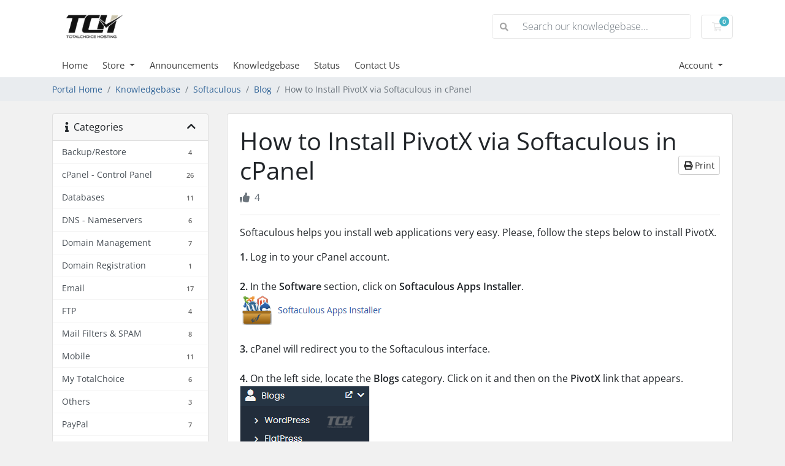

--- FILE ---
content_type: text/html; charset=utf-8
request_url: https://my.totalchoicehosting.com/knowledgebase/2086/How-to-Install-PivotX-via-Softaculous-in-cPanel.html
body_size: 70882
content:
<!doctype html>
<html lang="en">
<head>
    <meta charset="utf-8" />
    <meta name="viewport" content="width=device-width, initial-scale=1, shrink-to-fit=no">
    <title>How to Install PivotX via Softaculous in cPanel - Knowledgebase - TotalChoice Hosting, Inc</title>
    <!-- Styling -->
<link href="/assets/fonts/css/open-sans-family.css" rel="stylesheet" type="text/css" />
<link href="/templates/twenty-one/css/all.min.css?v=e8a8b5" rel="stylesheet">
<link href="/templates/twenty-one/css/theme.min.css?v=e8a8b5" rel="stylesheet">
<link href="/assets/css/fontawesome-all.min.css" rel="stylesheet">
<link href="/templates/tch21/css/custom.css" rel="stylesheet">

<script>
    var csrfToken = '2c52978148662d19133d4f45a36de110f9571e8d',
        markdownGuide = 'Markdown Guide',
        locale = 'en',
        saved = 'saved',
        saving = 'autosaving',
        whmcsBaseUrl = "";
    </script>
<script src="/templates/twenty-one/js/scripts.min.js?v=e8a8b5"></script>

    <script async src="https://www.googletagmanager.com/gtag/js?id=G-4QBDW1G2EN"></script>
<script>
  window.dataLayer = window.dataLayer || [];
  function gtag(){dataLayer.push(arguments);}
  gtag('js', new Date());
  gtag('config', 'G-4QBDW1G2EN', {
  'cookie_domain': 'my.totalchoicehosting.com'
});
</script>

</head>
<body class="primary-bg-color" data-phone-cc-input="1">
        

    <header id="header" class="header">
        
        <div class="navbar navbar-light">
            <div class="container">
                <a class="navbar-brand mr-3" href="/index.php">
                                            <img src="/assets/img/logo.png" alt="TotalChoice Hosting, Inc" class="logo-img">
                                    </a>

                <form method="post" action="/knowledgebase/search" class="form-inline ml-auto">
<input type="hidden" name="token" value="2c52978148662d19133d4f45a36de110f9571e8d" />
                    <div class="input-group search d-none d-xl-flex">
                        <div class="input-group-prepend">
                            <button class="btn btn-default" type="submit">
                                <i class="fas fa-search"></i>
                            </button>
                        </div>
                        <input class="form-control appended-form-control font-weight-light" type="text" name="search" placeholder="Search our knowledgebase...">
                    </div>
                </form>

                <ul class="navbar-nav toolbar">
                    <li class="nav-item ml-3">
                        <a class="btn nav-link cart-btn" href="/cart.php?a=view">
                            <i class="far fa-shopping-cart fa-fw"></i>
                            <span id="cartItemCount" class="badge badge-info">0</span>
                            <span class="sr-only">Shopping Cart</span>
                        </a>
                    </li>
                    <li class="nav-item ml-3 d-xl-none">
                        <button class="btn nav-link" type="button" data-toggle="collapse" data-target="#mainNavbar">
                            <span class="fas fa-bars fa-fw"></span>
                        </button>
                    </li>
                </ul>
            </div>
        </div>
        <div class="navbar navbar-expand-xl main-navbar-wrapper">
            <div class="container">
                <div class="collapse navbar-collapse" id="mainNavbar">
                    <form method="post" action="/knowledgebase/search" class="d-xl-none">
<input type="hidden" name="token" value="2c52978148662d19133d4f45a36de110f9571e8d" />
                        <div class="input-group search w-100 mb-2">
                            <div class="input-group-prepend">
                                <button class="btn btn-default" type="submit">
                                    <i class="fas fa-search"></i>
                                </button>
                            </div>
                            <input class="form-control prepended-form-control" type="text" name="search" placeholder="Search our knowledgebase...">
                        </div>
                    </form>
                    <ul id="nav" class="navbar-nav mr-auto">
                            <li menuItemName="Home" class="d-block no-collapse" id="Primary_Navbar-Home">
        <a class="pr-4" href="/index.php">
                        Home
                    </a>
            </li>
    <li menuItemName="Store" class="d-block dropdown no-collapse" id="Primary_Navbar-Store">
        <a class="pr-4 dropdown-toggle" data-toggle="dropdown" aria-haspopup="true" aria-expanded="false" href="#">
                        Store
                    </a>
                    <ul class="dropdown-menu">
                                                <li menuItemName="Browse Products Services" class="dropdown-item" id="Primary_Navbar-Store-Browse_Products_Services">
                        <a href="/store" class="dropdown-item px-2 py-0">
                                                        Browse All
                                                    </a>
                    </li>
                                                                <div class="dropdown-divider"></div>
                                                                <li menuItemName="Shared" class="dropdown-item" id="Primary_Navbar-Store-Shared">
                        <a href="/store/shared" class="dropdown-item px-2 py-0">
                                                        Shared
                                                    </a>
                    </li>
                                                                <li menuItemName="Reseller" class="dropdown-item" id="Primary_Navbar-Store-Reseller">
                        <a href="/store/reseller" class="dropdown-item px-2 py-0">
                                                        Reseller
                                                    </a>
                    </li>
                                                                <li menuItemName="VPS" class="dropdown-item" id="Primary_Navbar-Store-VPS">
                        <a href="/store/vps" class="dropdown-item px-2 py-0">
                                                        VPS
                                                    </a>
                    </li>
                                                                <li menuItemName="Colocation" class="dropdown-item" id="Primary_Navbar-Store-Colocation">
                        <a href="/store/colocation" class="dropdown-item px-2 py-0">
                                                        Colocation
                                                    </a>
                    </li>
                                        </ul>
            </li>
    <li menuItemName="Announcements" class="d-block" id="Primary_Navbar-Announcements">
        <a class="pr-4" href="https://forums.totalchoicehosting.com/index.php?showforum=12" target="_blank">
                        Announcements
                    </a>
            </li>
    <li menuItemName="Knowledgebase" class="d-block" id="Primary_Navbar-Knowledgebase">
        <a class="pr-4" href="/knowledgebase">
                        Knowledgebase
                    </a>
            </li>
    <li menuItemName="Network Status" class="d-block" id="Primary_Navbar-Network_Status">
        <a class="pr-4" href="https://status.totalchoicehosting.com/" target="_blank">
                        Status
                    </a>
            </li>
    <li menuItemName="Contact Us" class="d-block" id="Primary_Navbar-Contact_Us">
        <a class="pr-4" href="/contact.php">
                        Contact Us
                    </a>
            </li>
    <li class="d-none dropdown collapsable-dropdown">
        <a class="dropdown-toggle" href="#" id="navbarDropdownMenu" role="button" data-toggle="dropdown" aria-haspopup="true" aria-expanded="false">
            More
        </a>
        <ul class="collapsable-dropdown-menu dropdown-menu" aria-labelledby="navbarDropdownMenu">
        </ul>
    </li>
                    </ul>
                    <ul class="navbar-nav ml-auto">
                            <li menuItemName="Account" class="d-block no-collapse dropdown no-collapse" id="Secondary_Navbar-Account">
        <a class=" dropdown-toggle" data-toggle="dropdown" aria-haspopup="true" aria-expanded="false" href="#">
                        Account
                    </a>
                    <ul class="dropdown-menu dropdown-menu-right">
                                                <li menuItemName="Login" class="dropdown-item" id="Secondary_Navbar-Account-Login">
                        <a href="/clientarea.php" class="dropdown-item px-2 py-0">
                                                        Login
                                                    </a>
                    </li>
                                                                <div class="dropdown-divider"></div>
                                                                <li menuItemName="Forgot Password?" class="dropdown-item" id="Secondary_Navbar-Account-Forgot_Password?">
                        <a href="/password/reset" class="dropdown-item px-2 py-0">
                                                        Forgot Password?
                                                    </a>
                    </li>
                                        </ul>
            </li>
                    </ul>
                </div>
            </div>
        </div>
    </header>

    
    <nav class="master-breadcrumb" aria-label="breadcrumb">
        <div class="container">
            <ol class="breadcrumb">
            <li class="breadcrumb-item">
            <a href="https://my.totalchoicehosting.com">            Portal Home
            </a>        </li>
            <li class="breadcrumb-item">
            <a href="/knowledgebase">            Knowledgebase
            </a>        </li>
            <li class="breadcrumb-item">
            <a href="/knowledgebase/2011/Softaculous">            Softaculous
            </a>        </li>
            <li class="breadcrumb-item">
            <a href="/knowledgebase/2012/Blog">            Blog
            </a>        </li>
            <li class="breadcrumb-item active" aria-current="page">
                        How to Install PivotX via Softaculous in cPanel
                    </li>
    </ol>
        </div>
    </nav>

        
    
    <section id="main-body">
        <div class="container">
            <div class="row">

                            <div class="col-lg-4 col-xl-3">
                    <div class="sidebar">
                            <div menuItemName="Support Knowledgebase Categories" class="mb-3 card card-sidebar d-none d-md-block">
        <div class="card-header">
            <h3 class="card-title m-0">
                <i class="fas fa-info"></i>&nbsp;                Categories
                                <i class="fas fa-chevron-up card-minimise float-right"></i>
            </h3>
        </div>
        <div class="collapsable-card-body">
                                        <div class="list-group list-group-flush d-md-flex" role="tablist">
                                                                        <a menuItemName="Support Knowledgebase Category 2001"
                               href="/knowledgebase/2001/BackuporRestore"
                               class="list-group-item list-group-item-action"
                                                                                                                                                           id="Primary_Sidebar-Support_Knowledgebase_Categories-Support_Knowledgebase_Category_2001"
                            >
                                <div class="sidebar-menu-item-wrapper">
                                                                        <div class="sidebar-menu-item-label">
                                        <div class="truncate">Backup/Restore</div>
                                    </div>
                                                                            <div class="sidebar-menu-item-badge">
                                            <span class="badge">4</span>
                                        </div>
                                                                    </div>
                            </a>
                                                                                                <a menuItemName="Support Knowledgebase Category 2002"
                               href="/knowledgebase/2002/cPanel---Control-Panel"
                               class="list-group-item list-group-item-action"
                                                                                                                                                           id="Primary_Sidebar-Support_Knowledgebase_Categories-Support_Knowledgebase_Category_2002"
                            >
                                <div class="sidebar-menu-item-wrapper">
                                                                        <div class="sidebar-menu-item-label">
                                        <div class="truncate">cPanel - Control Panel</div>
                                    </div>
                                                                            <div class="sidebar-menu-item-badge">
                                            <span class="badge">26</span>
                                        </div>
                                                                    </div>
                            </a>
                                                                                                <a menuItemName="Support Knowledgebase Category 2003"
                               href="/knowledgebase/2003/Databases"
                               class="list-group-item list-group-item-action"
                                                                                                                                                           id="Primary_Sidebar-Support_Knowledgebase_Categories-Support_Knowledgebase_Category_2003"
                            >
                                <div class="sidebar-menu-item-wrapper">
                                                                        <div class="sidebar-menu-item-label">
                                        <div class="truncate">Databases</div>
                                    </div>
                                                                            <div class="sidebar-menu-item-badge">
                                            <span class="badge">11</span>
                                        </div>
                                                                    </div>
                            </a>
                                                                                                <a menuItemName="Support Knowledgebase Category 2004"
                               href="/knowledgebase/2004/DNS---Nameservers"
                               class="list-group-item list-group-item-action"
                                                                                                                                                           id="Primary_Sidebar-Support_Knowledgebase_Categories-Support_Knowledgebase_Category_2004"
                            >
                                <div class="sidebar-menu-item-wrapper">
                                                                        <div class="sidebar-menu-item-label">
                                        <div class="truncate">DNS - Nameservers</div>
                                    </div>
                                                                            <div class="sidebar-menu-item-badge">
                                            <span class="badge">6</span>
                                        </div>
                                                                    </div>
                            </a>
                                                                                                <a menuItemName="Support Knowledgebase Category 2005"
                               href="/knowledgebase/2005/Domain-Management"
                               class="list-group-item list-group-item-action"
                                                                                                                                                           id="Primary_Sidebar-Support_Knowledgebase_Categories-Support_Knowledgebase_Category_2005"
                            >
                                <div class="sidebar-menu-item-wrapper">
                                                                        <div class="sidebar-menu-item-label">
                                        <div class="truncate">Domain Management</div>
                                    </div>
                                                                            <div class="sidebar-menu-item-badge">
                                            <span class="badge">7</span>
                                        </div>
                                                                    </div>
                            </a>
                                                                                                <a menuItemName="Support Knowledgebase Category 10"
                               href="/knowledgebase/10/Domain-Registration"
                               class="list-group-item list-group-item-action"
                                                                                                                                                           id="Primary_Sidebar-Support_Knowledgebase_Categories-Support_Knowledgebase_Category_10"
                            >
                                <div class="sidebar-menu-item-wrapper">
                                                                        <div class="sidebar-menu-item-label">
                                        <div class="truncate">Domain Registration</div>
                                    </div>
                                                                            <div class="sidebar-menu-item-badge">
                                            <span class="badge">1</span>
                                        </div>
                                                                    </div>
                            </a>
                                                                                                <a menuItemName="Support Knowledgebase Category 2006"
                               href="/knowledgebase/2006/Email"
                               class="list-group-item list-group-item-action"
                                                                                                                                                           id="Primary_Sidebar-Support_Knowledgebase_Categories-Support_Knowledgebase_Category_2006"
                            >
                                <div class="sidebar-menu-item-wrapper">
                                                                        <div class="sidebar-menu-item-label">
                                        <div class="truncate">Email</div>
                                    </div>
                                                                            <div class="sidebar-menu-item-badge">
                                            <span class="badge">17</span>
                                        </div>
                                                                    </div>
                            </a>
                                                                                                <a menuItemName="Support Knowledgebase Category 2007"
                               href="/knowledgebase/2007/FTP"
                               class="list-group-item list-group-item-action"
                                                                                                                                                           id="Primary_Sidebar-Support_Knowledgebase_Categories-Support_Knowledgebase_Category_2007"
                            >
                                <div class="sidebar-menu-item-wrapper">
                                                                        <div class="sidebar-menu-item-label">
                                        <div class="truncate">FTP</div>
                                    </div>
                                                                            <div class="sidebar-menu-item-badge">
                                            <span class="badge">4</span>
                                        </div>
                                                                    </div>
                            </a>
                                                                                                <a menuItemName="Support Knowledgebase Category 2008"
                               href="/knowledgebase/2008/Mail-Filters-and-SPAM"
                               class="list-group-item list-group-item-action"
                                                                                                                                                           id="Primary_Sidebar-Support_Knowledgebase_Categories-Support_Knowledgebase_Category_2008"
                            >
                                <div class="sidebar-menu-item-wrapper">
                                                                        <div class="sidebar-menu-item-label">
                                        <div class="truncate">Mail Filters &amp; SPAM</div>
                                    </div>
                                                                            <div class="sidebar-menu-item-badge">
                                            <span class="badge">8</span>
                                        </div>
                                                                    </div>
                            </a>
                                                                                                <a menuItemName="Support Knowledgebase Category 4014"
                               href="/knowledgebase/4014/Mobile"
                               class="list-group-item list-group-item-action"
                                                                                                                                                           id="Primary_Sidebar-Support_Knowledgebase_Categories-Support_Knowledgebase_Category_4014"
                            >
                                <div class="sidebar-menu-item-wrapper">
                                                                        <div class="sidebar-menu-item-label">
                                        <div class="truncate">Mobile</div>
                                    </div>
                                                                            <div class="sidebar-menu-item-badge">
                                            <span class="badge">11</span>
                                        </div>
                                                                    </div>
                            </a>
                                                                                                <a menuItemName="Support Knowledgebase Category 1"
                               href="/knowledgebase/1/My-TotalChoice"
                               class="list-group-item list-group-item-action"
                                                                                                                                                           id="Primary_Sidebar-Support_Knowledgebase_Categories-Support_Knowledgebase_Category_1"
                            >
                                <div class="sidebar-menu-item-wrapper">
                                                                        <div class="sidebar-menu-item-label">
                                        <div class="truncate">My TotalChoice</div>
                                    </div>
                                                                            <div class="sidebar-menu-item-badge">
                                            <span class="badge">6</span>
                                        </div>
                                                                    </div>
                            </a>
                                                                                                <a menuItemName="Support Knowledgebase Category 2009"
                               href="/knowledgebase/2009/Others"
                               class="list-group-item list-group-item-action"
                                                                                                                                                           id="Primary_Sidebar-Support_Knowledgebase_Categories-Support_Knowledgebase_Category_2009"
                            >
                                <div class="sidebar-menu-item-wrapper">
                                                                        <div class="sidebar-menu-item-label">
                                        <div class="truncate">Others</div>
                                    </div>
                                                                            <div class="sidebar-menu-item-badge">
                                            <span class="badge">3</span>
                                        </div>
                                                                    </div>
                            </a>
                                                                                                <a menuItemName="Support Knowledgebase Category 4958"
                               href="/knowledgebase/4958/PayPal"
                               class="list-group-item list-group-item-action"
                                                                                                                                                           id="Primary_Sidebar-Support_Knowledgebase_Categories-Support_Knowledgebase_Category_4958"
                            >
                                <div class="sidebar-menu-item-wrapper">
                                                                        <div class="sidebar-menu-item-label">
                                        <div class="truncate">PayPal</div>
                                    </div>
                                                                            <div class="sidebar-menu-item-badge">
                                            <span class="badge">7</span>
                                        </div>
                                                                    </div>
                            </a>
                                                                                                <a menuItemName="Support Knowledgebase Category 2010"
                               href="/knowledgebase/2010/Security"
                               class="list-group-item list-group-item-action"
                                                                                                                                                           id="Primary_Sidebar-Support_Knowledgebase_Categories-Support_Knowledgebase_Category_2010"
                            >
                                <div class="sidebar-menu-item-wrapper">
                                                                        <div class="sidebar-menu-item-label">
                                        <div class="truncate">Security</div>
                                    </div>
                                                                            <div class="sidebar-menu-item-badge">
                                            <span class="badge">12</span>
                                        </div>
                                                                    </div>
                            </a>
                                                                                                <a menuItemName="Support Knowledgebase Category 2011"
                               href="/knowledgebase/2011/Softaculous"
                               class="list-group-item list-group-item-action"
                                                                                                                                                           id="Primary_Sidebar-Support_Knowledgebase_Categories-Support_Knowledgebase_Category_2011"
                            >
                                <div class="sidebar-menu-item-wrapper">
                                                                        <div class="sidebar-menu-item-label">
                                        <div class="truncate">Softaculous</div>
                                    </div>
                                                                            <div class="sidebar-menu-item-badge">
                                            <span class="badge">69</span>
                                        </div>
                                                                    </div>
                            </a>
                                                                                                <a menuItemName="Support Knowledgebase Category 4545"
                               href="/knowledgebase/4545/WHM"
                               class="list-group-item list-group-item-action"
                                                                                                                                                           id="Primary_Sidebar-Support_Knowledgebase_Categories-Support_Knowledgebase_Category_4545"
                            >
                                <div class="sidebar-menu-item-wrapper">
                                                                        <div class="sidebar-menu-item-label">
                                        <div class="truncate">WHM</div>
                                    </div>
                                                                            <div class="sidebar-menu-item-badge">
                                            <span class="badge">18</span>
                                        </div>
                                                                    </div>
                            </a>
                                                                                                <a menuItemName="Support Knowledgebase Category 4018"
                               href="/knowledgebase/4018/WordPress"
                               class="list-group-item list-group-item-action"
                                                                                                                                                           id="Primary_Sidebar-Support_Knowledgebase_Categories-Support_Knowledgebase_Category_4018"
                            >
                                <div class="sidebar-menu-item-wrapper">
                                                                        <div class="sidebar-menu-item-label">
                                        <div class="truncate">WordPress</div>
                                    </div>
                                                                            <div class="sidebar-menu-item-badge">
                                            <span class="badge">17</span>
                                        </div>
                                                                    </div>
                            </a>
                                                            </div>
                    </div>
            </div>
                    <div class="card d-block d-md-none bg-light">
            <div class="card-header">
                <h3 class="card-title">
                    <i class="fas fa-info"></i>&nbsp;                    Categories
                                    </h3>
            </div>
            <div class="card-body">
                <form role="form">
                    <select class="form-control" onchange="selectChangeNavigate(this)">
                                                    <option menuItemName="Support Knowledgebase Category 2001" value="/knowledgebase/2001/BackuporRestore" class="list-group-item list-group-item-action" >
                                <div class="truncate">Backup/Restore</div>
                                (4)                            </option>
                                                    <option menuItemName="Support Knowledgebase Category 2002" value="/knowledgebase/2002/cPanel---Control-Panel" class="list-group-item list-group-item-action" >
                                <div class="truncate">cPanel - Control Panel</div>
                                (26)                            </option>
                                                    <option menuItemName="Support Knowledgebase Category 2003" value="/knowledgebase/2003/Databases" class="list-group-item list-group-item-action" >
                                <div class="truncate">Databases</div>
                                (11)                            </option>
                                                    <option menuItemName="Support Knowledgebase Category 2004" value="/knowledgebase/2004/DNS---Nameservers" class="list-group-item list-group-item-action" >
                                <div class="truncate">DNS - Nameservers</div>
                                (6)                            </option>
                                                    <option menuItemName="Support Knowledgebase Category 2005" value="/knowledgebase/2005/Domain-Management" class="list-group-item list-group-item-action" >
                                <div class="truncate">Domain Management</div>
                                (7)                            </option>
                                                    <option menuItemName="Support Knowledgebase Category 10" value="/knowledgebase/10/Domain-Registration" class="list-group-item list-group-item-action" >
                                <div class="truncate">Domain Registration</div>
                                (1)                            </option>
                                                    <option menuItemName="Support Knowledgebase Category 2006" value="/knowledgebase/2006/Email" class="list-group-item list-group-item-action" >
                                <div class="truncate">Email</div>
                                (17)                            </option>
                                                    <option menuItemName="Support Knowledgebase Category 2007" value="/knowledgebase/2007/FTP" class="list-group-item list-group-item-action" >
                                <div class="truncate">FTP</div>
                                (4)                            </option>
                                                    <option menuItemName="Support Knowledgebase Category 2008" value="/knowledgebase/2008/Mail-Filters-and-SPAM" class="list-group-item list-group-item-action" >
                                <div class="truncate">Mail Filters &amp; SPAM</div>
                                (8)                            </option>
                                                    <option menuItemName="Support Knowledgebase Category 4014" value="/knowledgebase/4014/Mobile" class="list-group-item list-group-item-action" >
                                <div class="truncate">Mobile</div>
                                (11)                            </option>
                                                    <option menuItemName="Support Knowledgebase Category 1" value="/knowledgebase/1/My-TotalChoice" class="list-group-item list-group-item-action" >
                                <div class="truncate">My TotalChoice</div>
                                (6)                            </option>
                                                    <option menuItemName="Support Knowledgebase Category 2009" value="/knowledgebase/2009/Others" class="list-group-item list-group-item-action" >
                                <div class="truncate">Others</div>
                                (3)                            </option>
                                                    <option menuItemName="Support Knowledgebase Category 4958" value="/knowledgebase/4958/PayPal" class="list-group-item list-group-item-action" >
                                <div class="truncate">PayPal</div>
                                (7)                            </option>
                                                    <option menuItemName="Support Knowledgebase Category 2010" value="/knowledgebase/2010/Security" class="list-group-item list-group-item-action" >
                                <div class="truncate">Security</div>
                                (12)                            </option>
                                                    <option menuItemName="Support Knowledgebase Category 2011" value="/knowledgebase/2011/Softaculous" class="list-group-item list-group-item-action" >
                                <div class="truncate">Softaculous</div>
                                (69)                            </option>
                                                    <option menuItemName="Support Knowledgebase Category 4545" value="/knowledgebase/4545/WHM" class="list-group-item list-group-item-action" >
                                <div class="truncate">WHM</div>
                                (18)                            </option>
                                                    <option menuItemName="Support Knowledgebase Category 4018" value="/knowledgebase/4018/WordPress" class="list-group-item list-group-item-action" >
                                <div class="truncate">WordPress</div>
                                (17)                            </option>
                                            </select>
                </form>
            </div>
                    </div>
                        </div>
                                            <div class="d-none d-lg-block sidebar">
                                <div menuItemName="Support Knowledgebase Tag Cloud" class="mb-3 card card-sidebar">
        <div class="card-header">
            <h3 class="card-title m-0">
                <i class="fas fa-cloud"></i>&nbsp;                Tag Cloud
                                <i class="fas fa-chevron-up card-minimise float-right"></i>
            </h3>
        </div>
        <div class="collapsable-card-body">
                            <div class="card-body">
                    <a href="/knowledgebase/tag/phishing" style="font-size:12px;">phishing</a>
<a href="/knowledgebase/tag/scam" style="font-size:12px;">scam</a>

                </div>
                                </div>
            </div>
        <div menuItemName="Support" class="mb-3 card card-sidebar">
        <div class="card-header">
            <h3 class="card-title m-0">
                <i class="far fa-life-ring"></i>&nbsp;                Support
                                <i class="fas fa-chevron-up card-minimise float-right"></i>
            </h3>
        </div>
        <div class="collapsable-card-body">
                                        <div class="list-group list-group-flush d-md-flex" role="tablist">
                                                                        <a menuItemName="Support Tickets"
                               href="/supporttickets.php"
                               class="list-group-item list-group-item-action"
                                                                                                                                                           id="Secondary_Sidebar-Support-Support_Tickets"
                            >
                                <div class="sidebar-menu-item-wrapper">
                                                                            <div class="sidebar-menu-item-icon-wrapper">
                                                                                        <i class="fas fa-ticket-alt fa-fw sidebar-menu-item-icon"></i>
                                        </div>
                                                                        <div class="sidebar-menu-item-label">
                                        My Support Tickets
                                    </div>
                                                                    </div>
                            </a>
                                                                                                <a menuItemName="Announcements"
                               href="/announcements"
                               class="list-group-item list-group-item-action"
                                                                                                                                                           id="Secondary_Sidebar-Support-Announcements"
                            >
                                <div class="sidebar-menu-item-wrapper">
                                                                            <div class="sidebar-menu-item-icon-wrapper">
                                                                                        <i class="fas fa-list fa-fw sidebar-menu-item-icon"></i>
                                        </div>
                                                                        <div class="sidebar-menu-item-label">
                                        Announcements
                                    </div>
                                                                    </div>
                            </a>
                                                                                                <a menuItemName="Knowledgebase"
                               href="/knowledgebase"
                               class="list-group-item list-group-item-action active"
                                                                                                                                                           id="Secondary_Sidebar-Support-Knowledgebase"
                            >
                                <div class="sidebar-menu-item-wrapper">
                                                                            <div class="sidebar-menu-item-icon-wrapper">
                                                                                        <i class="fas fa-info-circle fa-fw sidebar-menu-item-icon"></i>
                                        </div>
                                                                        <div class="sidebar-menu-item-label">
                                        Knowledgebase
                                    </div>
                                                                    </div>
                            </a>
                                                                                                <a menuItemName="Downloads"
                               href="/download"
                               class="list-group-item list-group-item-action"
                                                                                                                                                           id="Secondary_Sidebar-Support-Downloads"
                            >
                                <div class="sidebar-menu-item-wrapper">
                                                                            <div class="sidebar-menu-item-icon-wrapper">
                                                                                        <i class="fas fa-download fa-fw sidebar-menu-item-icon"></i>
                                        </div>
                                                                        <div class="sidebar-menu-item-label">
                                        Downloads
                                    </div>
                                                                    </div>
                            </a>
                                                                                                <a menuItemName="Network Status"
                               href="/serverstatus.php"
                               class="list-group-item list-group-item-action"
                                                                                                                                                           id="Secondary_Sidebar-Support-Network_Status"
                            >
                                <div class="sidebar-menu-item-wrapper">
                                                                            <div class="sidebar-menu-item-icon-wrapper">
                                                                                        <i class="fas fa-rocket fa-fw sidebar-menu-item-icon"></i>
                                        </div>
                                                                        <div class="sidebar-menu-item-label">
                                        Network Status
                                    </div>
                                                                    </div>
                            </a>
                                                                                                <a menuItemName="Open Ticket"
                               href="/submitticket.php"
                               class="list-group-item list-group-item-action"
                                                                                                                                                           id="Secondary_Sidebar-Support-Open_Ticket"
                            >
                                <div class="sidebar-menu-item-wrapper">
                                                                            <div class="sidebar-menu-item-icon-wrapper">
                                                                                        <i class="fas fa-comments fa-fw sidebar-menu-item-icon"></i>
                                        </div>
                                                                        <div class="sidebar-menu-item-label">
                                        Open Ticket
                                    </div>
                                                                    </div>
                            </a>
                                                            </div>
                    </div>
            </div>
                            </div>
                                    </div>
                        <div class="col-lg-8 col-xl-9 primary-content">



<div class="card">
    <div class="card-body">
        <h1>
            How to Install PivotX via Softaculous in cPanel
            <a href="#" class="btn btn-default btn-sm float-right" onclick="window.print();return false">
                <i class="fas fa-print"></i>
                Print
            </a>
        </h1>

        <ul class="list-inline">
                        <li class="list-inline-item text-sm pr-3 text-muted"><i class="fas fa-thumbs-up mr-2"></i>4</li>
        </ul>

        <hr>

        <article>
            <p><span style="font-size:medium;">Softaculous helps you install web applications very easy. Please, follow the steps below to install PivotX.</span></p>
<p> </p>
<p><span style="font-size:medium;"><strong>1. </strong>Log in to your cPanel account. <br /><br /><strong>2.</strong> </span><span style="font-size:medium;">In the <strong>Software</strong> section, click on <strong>Softaculous Apps Installer</strong>.<br /><img src="../../../img/softaculous-icon.gif" align="middle" alt="softaculous-icon.gif" /><br /><strong><br />3.</strong> cPanel will redirect you to the Softaculous interface.<br /><br /><strong>4. </strong>On the left side, locate the <strong>Blogs</strong> category. Click on it and then on the <strong>PivotX</strong> link that appears.<br /><img src="../../../img/PivotX-softaculous.gif" alt="PivotX-softaculous.gif" /><br /><br /><strong>5. </strong>Click on <strong>Install</strong>.<br /><img src="../../../img/PivotX-install-button.gif" alt="PivotX-install-button.gif" /><br /><br /><br /><strong>6. </strong>Fill in the necessary fields under the <strong>Software Setup</strong> fields:</span></p>
<ul>
<li><span style="font-size:medium;"><strong>Choose Installation URL:</strong> Choose the appropriate protocol/domain. Inside the "<strong>In Directory</strong>" field, should you want to install this in a directory, i.e., example.com/directory, enter the directory name. Otherwise, please, leave it blank to install in your main domain, i.e., example.com.<br /></span></li>
</ul>
<p><span style="font-size:medium;"><img src="../../../img/softaculous-general-install-screen.gif" width="537" height="218" alt="softaculous-general-install-screen.gif" /></span></p>
<p><span style="font-size:medium;"><br /><strong>7. </strong>Under the <strong>Site Settings</strong> field, enter the following information:<br /></span></p>
<ul>
<li><span style="font-size:medium;"><strong>Site Name:</strong> Enter the name of your website, such as <strong>my first website</strong>.</span></li>
</ul>
<p><span style="font-size:medium;"><br /><strong>8. </strong>Under the <strong>Admin Account</strong> field, enter the following information:<br /></span></p>
<ul>
<li><span style="font-size:medium;"><strong>Admin Username:</strong> Your new PivotX username (for security reasons, do not use the administrator or the admin username).<br /></span></li>
<li><span style="font-size:medium;"><strong>Admin Password: </strong>Use a strong password.</span></li>
<li><span style="font-size:medium;"><strong>Nickname: </strong>Nickname for the admin user account.</span></li>
<li><span style="font-size:medium;"><strong>Admin Email:</strong> Your e-mail address.</span></li>
</ul>
<p><span style="font-size:medium;"><strong><img src="../../../img/softaculous-install-screen-nickname.gif" width="512" height="454" alt="softaculous-install-screen-nickname.gif" /><br />Note:</strong> Copy the admin username and password to Notepad. You will need those to access the admin area of your PivotX blog later.<br /></span></p>
<p><span style="font-size:medium;"><br /><strong>9. Choose Language:</strong> You can choose the language of your PivotX blog. The default language of PivotX is English.<br /><img src="../../../img/Softaculous-choose-language.gif" width="445" height="148" alt="Softaculous-choose-language.gif" /><br /></span><br /><span style="font-size:medium;"><span style="font-size:medium;"><strong>10.</strong> </span><span style="font-size:medium;"><strong>Advanced Options: </strong>Leave this unless you want to change the database name or take an automated backup. Please, note that creating frequent backups may take a lot of disk space.<br /><br /><br /></span>Finally, scroll down to the end of the page and click on Install.<br /><img src="../../../img/softaculous-install-button.gif" alt="softaculous-install-button.gif" /><br /><br /><br /></span></p>
        </article>

                    <hr>
            <h4>Was this answer helpful?</h4>
            <form action="/knowledgebase/2086/How-to-Install-PivotX-via-Softaculous-in-cPanel.html" method="post" class="d-flex justify-content-between">
<input type="hidden" name="token" value="2c52978148662d19133d4f45a36de110f9571e8d" />
                <input type="hidden" name="useful" value="vote">
                <div>
                    <button class="btn btn-sm btn-secondary px-4" type="submit" name="vote" value="yes">
                        <i class="fas fa-thumbs-up"></i>
                        Yes
                    </button>
                    <button class="btn btn-sm btn-secondary px-4" type="submit" name="vote" value="no">
                        <i class="fas fa-thumbs-down"></i>
                        No
                    </button>
                </div>
            </form>
        
    </div>
</div>

    <div class="card">
        <div class="card-body">
            <h3 class="card-title m-0">
                <i class="fal fa-folder-open fa-fw"></i>
                Related Articles
            </h3>
        </div>
        <div class="list-group list-group-flush">
                            <a href="/knowledgebase/2076/How-to-Install-Dotclear-via-Softaculous-in-cPanel.html" class="list-group-item kb-article-item" data-id="2076">
                    <i class="fal fa-file-alt fa-fw text-black-50"></i>
                    How to Install Dotclear via Softaculous in cPanel
                                        <small>Softaculous helps you install web applications very easy. Please, follow the steps below to...</small>
                </a>
                            <a href="/knowledgebase/2077/How-to-Install-b2evolution-via-Softaculous-in-cPanel.html" class="list-group-item kb-article-item" data-id="2077">
                    <i class="fal fa-file-alt fa-fw text-black-50"></i>
                    How to Install b2evolution via Softaculous in cPanel
                                        <small>Softaculous helps you install web applications very easy. Please, follow the steps below to...</small>
                </a>
                            <a href="/knowledgebase/2078/How-to-Install-Textpattern-via-Softaculous-in-cPanel.html" class="list-group-item kb-article-item" data-id="2078">
                    <i class="fal fa-file-alt fa-fw text-black-50"></i>
                    How to Install Textpattern via Softaculous in cPanel
                                        <small>Softaculous helps you install web applications very easy. Please, follow the steps below to...</small>
                </a>
                            <a href="/knowledgebase/2080/How-to-Install-Nibbleblog-via-Softaculous-in-cPanel.html" class="list-group-item kb-article-item" data-id="2080">
                    <i class="fal fa-file-alt fa-fw text-black-50"></i>
                    How to Install Nibbleblog via Softaculous in cPanel
                                        <small>Softaculous helps you install web applications very easy. Please, follow the steps below to...</small>
                </a>
                            <a href="/knowledgebase/2083/How-to-Install-Nucleus-via-Softaculous-in-cPanel.html" class="list-group-item kb-article-item" data-id="2083">
                    <i class="fal fa-file-alt fa-fw text-black-50"></i>
                    How to Install Nucleus via Softaculous in cPanel
                                        <small>Softaculous helps you install web applications very easy. Please, follow the steps below to...</small>
                </a>
                    </div>
    </div>

<a href="javascript:history.go(-1)" class="btn btn-default px-4">
    &laquo; Back
</a>



                    </div>

                    </div>
                                            <div class="d-lg-none sidebar sidebar-secondary">
                                <div menuItemName="Support Knowledgebase Tag Cloud" class="mb-3 card card-sidebar">
        <div class="card-header">
            <h3 class="card-title m-0">
                <i class="fas fa-cloud"></i>&nbsp;                Tag Cloud
                                <i class="fas fa-chevron-up card-minimise float-right"></i>
            </h3>
        </div>
        <div class="collapsable-card-body">
                            <div class="card-body">
                    <a href="/knowledgebase/tag/phishing" style="font-size:12px;">phishing</a>
<a href="/knowledgebase/tag/scam" style="font-size:12px;">scam</a>

                </div>
                                </div>
            </div>
        <div menuItemName="Support" class="mb-3 card card-sidebar">
        <div class="card-header">
            <h3 class="card-title m-0">
                <i class="far fa-life-ring"></i>&nbsp;                Support
                                <i class="fas fa-chevron-up card-minimise float-right"></i>
            </h3>
        </div>
        <div class="collapsable-card-body">
                                        <div class="list-group list-group-flush d-md-flex" role="tablist">
                                                                        <a menuItemName="Support Tickets"
                               href="/supporttickets.php"
                               class="list-group-item list-group-item-action"
                                                                                                                                                           id="Secondary_Sidebar-Support-Support_Tickets"
                            >
                                <div class="sidebar-menu-item-wrapper">
                                                                            <div class="sidebar-menu-item-icon-wrapper">
                                                                                        <i class="fas fa-ticket-alt fa-fw sidebar-menu-item-icon"></i>
                                        </div>
                                                                        <div class="sidebar-menu-item-label">
                                        My Support Tickets
                                    </div>
                                                                    </div>
                            </a>
                                                                                                <a menuItemName="Announcements"
                               href="/announcements"
                               class="list-group-item list-group-item-action"
                                                                                                                                                           id="Secondary_Sidebar-Support-Announcements"
                            >
                                <div class="sidebar-menu-item-wrapper">
                                                                            <div class="sidebar-menu-item-icon-wrapper">
                                                                                        <i class="fas fa-list fa-fw sidebar-menu-item-icon"></i>
                                        </div>
                                                                        <div class="sidebar-menu-item-label">
                                        Announcements
                                    </div>
                                                                    </div>
                            </a>
                                                                                                <a menuItemName="Knowledgebase"
                               href="/knowledgebase"
                               class="list-group-item list-group-item-action active"
                                                                                                                                                           id="Secondary_Sidebar-Support-Knowledgebase"
                            >
                                <div class="sidebar-menu-item-wrapper">
                                                                            <div class="sidebar-menu-item-icon-wrapper">
                                                                                        <i class="fas fa-info-circle fa-fw sidebar-menu-item-icon"></i>
                                        </div>
                                                                        <div class="sidebar-menu-item-label">
                                        Knowledgebase
                                    </div>
                                                                    </div>
                            </a>
                                                                                                <a menuItemName="Downloads"
                               href="/download"
                               class="list-group-item list-group-item-action"
                                                                                                                                                           id="Secondary_Sidebar-Support-Downloads"
                            >
                                <div class="sidebar-menu-item-wrapper">
                                                                            <div class="sidebar-menu-item-icon-wrapper">
                                                                                        <i class="fas fa-download fa-fw sidebar-menu-item-icon"></i>
                                        </div>
                                                                        <div class="sidebar-menu-item-label">
                                        Downloads
                                    </div>
                                                                    </div>
                            </a>
                                                                                                <a menuItemName="Network Status"
                               href="/serverstatus.php"
                               class="list-group-item list-group-item-action"
                                                                                                                                                           id="Secondary_Sidebar-Support-Network_Status"
                            >
                                <div class="sidebar-menu-item-wrapper">
                                                                            <div class="sidebar-menu-item-icon-wrapper">
                                                                                        <i class="fas fa-rocket fa-fw sidebar-menu-item-icon"></i>
                                        </div>
                                                                        <div class="sidebar-menu-item-label">
                                        Network Status
                                    </div>
                                                                    </div>
                            </a>
                                                                                                <a menuItemName="Open Ticket"
                               href="/submitticket.php"
                               class="list-group-item list-group-item-action"
                                                                                                                                                           id="Secondary_Sidebar-Support-Open_Ticket"
                            >
                                <div class="sidebar-menu-item-wrapper">
                                                                            <div class="sidebar-menu-item-icon-wrapper">
                                                                                        <i class="fas fa-comments fa-fw sidebar-menu-item-icon"></i>
                                        </div>
                                                                        <div class="sidebar-menu-item-label">
                                        Open Ticket
                                    </div>
                                                                    </div>
                            </a>
                                                            </div>
                    </div>
            </div>
                            </div>
                                    <div class="clearfix"></div>
            </div>
        </div>
    </section>

    <footer id="footer" class="footer">
        <div class="container">
            <ul class="list-inline mb-7 text-center float-lg-right">
                    <li class="list-inline-item">
        <a class="btn btn-icon mb-1" href="https://www.facebook.com/totalchoice" target="_blank">
            <i class="fab fa-facebook-f"></i>
        </a>
    </li>
    <li class="list-inline-item">
        <a class="btn btn-icon mb-1" href="https://www.twitter.com/totalchoicehost" target="_blank">
            <i class="fab fa-twitter"></i>
        </a>
    </li>

                            </ul>

            <ul class="nav justify-content-center justify-content-lg-start mb-7">
                <li class="nav-item">
                    <a class="nav-link" href="/contact.php">
                        Contact Us
                    </a>
                </li>
                                    <li class="nav-item">
                        <a class="nav-link" href="https://totalchoicehosting.com/policies/" target="_blank">Terms of Service</a>
                    </li>
                            </ul>

            <p class="copyright mb-0">
                Copyright &copy; 2026 TotalChoice Hosting, Inc. All Rights Reserved.
            </p>
        </div>
    </footer>

    <div id="fullpage-overlay" class="w-hidden">
        <div class="outer-wrapper">
            <div class="inner-wrapper">
                <img src="/assets/img/overlay-spinner.svg" alt="">
                <br>
                <span class="msg"></span>
            </div>
        </div>
    </div>

    <div class="modal system-modal fade" id="modalAjax" tabindex="-1" role="dialog" aria-hidden="true">
        <div class="modal-dialog">
            <div class="modal-content">
                <div class="modal-header">
                    <h5 class="modal-title"></h5>
                    <button type="button" class="close" data-dismiss="modal">
                        <span aria-hidden="true">&times;</span>
                        <span class="sr-only">Close</span>
                    </button>
                </div>
                <div class="modal-body">
                    Loading...
                </div>
                <div class="modal-footer">
                    <div class="float-left loader">
                        <i class="fas fa-circle-notch fa-spin"></i>
                        Loading...
                    </div>
                    <button type="button" class="btn btn-default" data-dismiss="modal">
                        Close
                    </button>
                    <button type="button" class="btn btn-primary modal-submit">
                        Submit
                    </button>
                </div>
            </div>
        </div>
    </div>

    <form method="get" action="/knowledgebase/2086/How-to-Install-PivotX-via-Softaculous-in-cPanel.html?">
        <div class="modal modal-localisation" id="modalChooseLanguage" tabindex="-1" role="dialog">
            <div class="modal-dialog modal-lg" role="document">
                <div class="modal-content">
                    <div class="modal-body">
                        <button type="button" class="close text-light" data-dismiss="modal" aria-label="Close">
                            <span aria-hidden="true">&times;</span>
                        </button>

                                                                    </div>
                    <div class="modal-footer">
                        <button type="submit" class="btn btn-default">Apply</button>
                    </div>
                </div>
            </div>
        </div>
    </form>

    
    <form action="#" id="frmGeneratePassword">
    <div class="modal fade" id="modalGeneratePassword">
        <div class="modal-dialog">
            <div class="modal-content">
                <div class="modal-header bg-primary text-white">
                    <h4 class="modal-title">
                        Generate Password
                    </h4>
                    <button type="button" class="close" data-dismiss="modal" aria-label="Close">
                        <span aria-hidden="true">&times;</span>
                    </button>
                </div>
                <div class="modal-body">
                    <div class="alert alert-danger w-hidden" id="generatePwLengthError">
                        Please enter a number between 8 and 64 for the password length
                    </div>
                    <div class="form-group row">
                        <label for="generatePwLength" class="col-sm-4 col-form-label">Password Length</label>
                        <div class="col-sm-8">
                            <input type="number" min="8" max="64" value="12" step="1" class="form-control input-inline input-inline-100" id="inputGeneratePasswordLength">
                        </div>
                    </div>
                    <div class="form-group row">
                        <label for="generatePwOutput" class="col-sm-4 col-form-label">Generated Password</label>
                        <div class="col-sm-8">
                            <input type="text" class="form-control" id="inputGeneratePasswordOutput">
                        </div>
                    </div>
                    <div class="row">
                        <div class="col-sm-8 offset-sm-4">
                            <button type="submit" class="btn btn-default btn-sm">
                                <i class="fas fa-plus fa-fw"></i>
                                Generate new password
                            </button>
                            <button type="button" class="btn btn-default btn-sm copy-to-clipboard" data-clipboard-target="#inputGeneratePasswordOutput">
                                <img src="/assets/img/clippy.svg" alt="Copy to clipboard" width="15">
                                Copy
                            </button>
                        </div>
                    </div>
                </div>
                <div class="modal-footer">
                    <button type="button" class="btn btn-default" data-dismiss="modal">
                        Close
                    </button>
                    <button type="button" class="btn btn-primary" id="btnGeneratePasswordInsert" data-clipboard-target="#inputGeneratePasswordOutput">
                        Copy to clipboard and Insert
                    </button>
                </div>
            </div>
        </div>
    </div>
</form>

    

</body>
</html>


--- FILE ---
content_type: text/css
request_url: https://my.totalchoicehosting.com/templates/tch21/css/custom.css
body_size: 364
content:
/* Modifies dashboard layout for better density on larger screens */
@media (min-width: 992px) and (max-width: 1199.98px) {
  .card-columns.home {
    -moz-column-count: 4;
         column-count: 4 !important;
  }
}
@media (min-width: 1200px) {
  .card-columns.home {
    -moz-column-count: 4;
         column-count: 4 !important;
  }
}
/* End dashboard layout */
